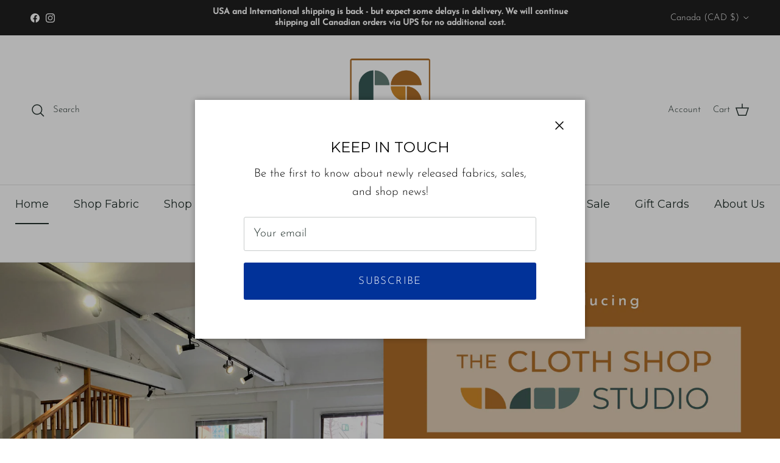

--- FILE ---
content_type: text/css
request_url: https://theclothshop.com/cdn/shop/t/7/assets/custom.css?v=81836506070885707471706500868
body_size: -704
content:
.cart-item [data-merge-list-item] {
  --fade-duration: 0.0s;
  --slide-duration: 0.0s;
}

--- FILE ---
content_type: text/javascript;charset=utf-8
request_url: https://assets.cloudlift.app/api/assets/upload.js?shop=117078.myshopify.com
body_size: 3934
content:
window.Cloudlift = window.Cloudlift || {};window.Cloudlift.upload = { config: {"app":"upload","shop":"117078.myshopify.com","url":"https://theclothshop.com","api":"https://api.cloudlift.app","assets":"https://cdn.jsdelivr.net/gh/cloudlift-app/cdn@0.14.29","mode":"prod","currencyFormats":{"moneyFormat":"${{amount}}","moneyWithCurrencyFormat":"${{amount}} CAD"},"resources":["https://cdn.jsdelivr.net/gh/cloudlift-app/cdn@0.14.29/static/app-upload.css","https://cdn.jsdelivr.net/gh/cloudlift-app/cdn@0.14.29/static/app-upload.js"],"locale":"en","i18n":{"upload.config.image.editor.color.exposure":"Exposure","upload.config.file.load.error":"Error during load","upload.config.file.size.notavailable":"Size not available","upload.config.error.required":"Please upload a file","upload.config.image.editor.crop.rotate.right":"Rotate right","upload.config.file.button.undo":"Undo","upload.config.error.fileCountMin":"Please upload at least {min} file(s)","upload.config.image.resolution.expected.min":"Minimum resolution is {minResolution}","upload.config.file.upload.error.revert":"Error during revert","upload.config.image.size.tobig":"Image is too big","upload.config.image.editor.resize.height":"Height","upload.config.error.inapp":"Upload error","upload.config.image.editor.crop.aspect.ratio":"Aspect ratio","upload.config.image.editor.button.cancel":"Cancel","upload.config.image.editor.status.error":"Error loading image…","upload.config.file.button.retry":"Retry","upload.config.error.fileCountMax":"Please upload at most {max} file(s)","upload.config.image.editor.util.markup.text":"Text","upload.config.image.ratio.expected":"Expected image ratio {ratio}","upload.config.file.button.remove":"Remove","upload.config.image.resolution.expected.max":"Maximum resolution is {maxResolution}","upload.config.error.inapp.facebook":"Please open the page outside of Facebook","upload.config.image.editor.util.markup.size":"Size","upload.config.image.size.expected.max":"Maximum size is {maxWidth} × {maxHeight}","upload.config.image.editor.util.markup.select":"Select","upload.config.file.uploading":"Uploading","upload.config.image.editor.resize.width":"Width","upload.config.image.editor.crop.flip.horizontal":"Flip horizontal","upload.config.file.link":"\uD83D\uDD17","upload.config.image.editor.status.loading":"Loading image…","upload.config.error.filePagesMin":"Please upload documents with at least {min} pages","upload.config.image.editor.status.processing":"Processing image…","upload.config.file.loading":"Loading","upload.config.file.upload.canceled":"Upload cancelled","upload.config.file.upload.cancel":"tap to cancel","upload.config.image.editor.crop.rotate.left":"Rotate left","upload.config.file.type.notallowed":"File type not allowed","upload.config.file.type.expected":"Expects {lastType}","upload.config.image.editor.util.markup":"Markup","upload.config.file.button.cancel":"Cancel","upload.config.image.editor.status.waiting":"Waiting for image…","upload.config.file.upload.retry":"tap to retry","upload.config.image.editor.resize.apply":"Apply","upload.config.image.editor.color.contrast":"Contrast","upload.config.file.size.tobig":"File is too large","upload.config.dragdrop":"Drag & Drop your files or <u>Browse</u>","upload.config.file.upload.undo":"tap to undo","upload.config.image.editor.color.saturation":"Saturation","upload.config.error.filePagesMax":"Please upload documents with at most {max} pages","upload.config.file.button.upload":"Upload","upload.config.file.size.waiting":"Waiting for size","upload.config.image.editor.util.color":"Colors","upload.config.error.inputs":"Please fill in all required input fields","upload.config.image.editor.util.markup.circle":"Circle","upload.config.image.type.notsupported":"Image type not supported","upload.config.image.editor.crop.flip.vertical":"Flip vertical","upload.config.image.size.expected.min":"Minimum size is {minWidth} × {minHeight}","upload.config.image.editor.button.reset":"Reset","upload.config.image.ratio.invalid":"Image ratio does not match","upload.config.error.ready":"Please wait for the upload to complete","upload.config.image.editor.crop.zoom":"Zoom","upload.config.file.upload.error.remove":"Error during remove","upload.config.image.editor.util.markup.remove":"Remove","upload.config.image.resolution.max":"Image resolution too high","upload.config.image.editor.util.crop":"Crop","upload.config.image.editor.color.brightness":"Brightness","upload.config.error.fileConvert":"File conversion failed","upload.config.image.editor.util.markup.draw":"Draw","upload.config.image.editor.util.resize":"Resize","upload.config.file.upload.error":"Error during upload","upload.config.image.editor.util.filter":"Filter","upload.config.file.upload.complete":"Upload complete","upload.config.error.inapp.instagram":"Please open the page outside of Instagram","upload.config.image.editor.util.markup.arrow":"Arrow","upload.config.file.size.max":"Maximum file size is {filesize}","upload.config.image.resolution.min":"Image resolution is too low","upload.config.image.editor.util.markup.square":"Square","upload.config.image.size.tosmall":"Image is too small","upload.config.file.button.abort":"Abort","upload.config.image.editor.button.confirm":"Upload"},"level":2,"version":"0.14.29","setup":true,"fields":[{"uuid":"claxsnkm4xlw","required":true,"hidden":false,"field":"Patterns","propertyTransform":true,"fieldProperty":"properties","fieldId":"_cl-upload","fieldThumbnail":"thumbnail","fieldThumbnailPreview":true,"className":"","label":"Upload PDF Pattern File","text":"","selector":"","conditionMode":1,"conditions":[{"field":"product_title","operator":"contains","value":"pdf pattern printing","objects":null,"tags":null}],"styles":{"file-grid":"0","max-height":"600px","min-height":"50px","font-family":"-apple-system, BlinkMacSystemFont, 'Segoe UI', Roboto,\nHelvetica, Arial, sans-serif, 'Apple Color Emoji', 'Segoe UI Emoji',\n'Segoe UI Symbol'","input-order":"top","label-color":"rgb(0, 0, 0)","file-counter":"0","input-margin":"10px","buttons-color":"#fff","file-multiple":"1","label-font-size":"16px","label-color-drop":"#ffffff","area-border-radius":"5px","file-border-radius":"5px","file-background-colo":"#555","label-font-size-drop":"16px","area-background-color":"#385856","file-background-color":"#4d4d4d","buttons-background-color":"rgba(0,0,0,0.5)","upload-error-background-color":"#990000","upload-success-background-color":"#F3F2EC"},"theme":"dark","css":"#claxsnkm4xlw .cl-hide{display:none!important}#claxsnkm4xlw .cl-upload--label{color:#000;font-size:16px;display:block}#claxsnkm4xlw .cl-upload--input-field{margin-bottom:10px}#claxsnkm4xlw .cl-upload--input{width:100%;box-sizing:border-box;padding:10px 18px;margin:0;border:1px solid #385856;border-radius:5px}#claxsnkm4xlw input[type=checkbox].cl-upload--input,#claxsnkm4xlw input[type=radio].cl-upload--input{width:1.2em;cursor:pointer}#claxsnkm4xlw input[type=radio].cl-upload--input{vertical-align:middle;margin-right:10px}#claxsnkm4xlw input[type=color].cl-upload--input{width:40px;height:40px;cursor:pointer;padding:0;border:0}#claxsnkm4xlw input[type=radio]+.cl-upload-color-rect{margin-right:10px;margin-bottom:10px}#claxsnkm4xlw input[type=radio]:checked+.cl-upload-color-rect{border:2px solid #404040}#claxsnkm4xlw .cl-upload-color-rect{width:30px;height:30px;display:inline-block;vertical-align:middle;border-radius:3px}#claxsnkm4xlw .cl-upload--invalid{border-color:#800000}#claxsnkm4xlw .cl-upload--errors{overflow:hidden;transition:max-height 2s ease-out;max-height:0}#claxsnkm4xlw .cl-upload--errors.open{max-height:400px}#claxsnkm4xlw .cl-upload--error{text-align:center;font-size:14px;cursor:pointer;position:relative;opacity:1;font-family:-apple-system,BlinkMacSystemFont,'Segoe UI',Roboto,Helvetica,Arial,sans-serif,'Apple Color Emoji','Segoe UI Emoji','Segoe UI Symbol';box-sizing:border-box;color:#fff;background-color:#900;padding:.3rem .7rem;margin-bottom:.7rem;border:1px solid transparent;border-color:#800000;border-radius:5px}#claxsnkm4xlw .cl-upload--error:after{content:'x';position:absolute;right:1rem;top:.25rem}#claxsnkm4xlw .cl-upload--error.dismissed{opacity:0;transition:opacity .3s ease-out}#claxsnkm4xlw .filepond--root{font-family:-apple-system,BlinkMacSystemFont,'Segoe UI',Roboto,Helvetica,Arial,sans-serif,'Apple Color Emoji','Segoe UI Emoji','Segoe UI Symbol'}#claxsnkm4xlw .filepond--root .filepond--drop-label{min-height:50px}#claxsnkm4xlw .filepond--root{min-height:50px;max-height:600px}#claxsnkm4xlw .filepond--file-action-button{cursor:pointer;min-height:auto!important;height:1.625em}#claxsnkm4xlw .filepond--drop-label{color:#fff}#claxsnkm4xlw .filepond--drop-label label{cursor:pointer;width:auto!important;height:auto!important;position:relative!important;color:#fff!important;font-size:16px!important}#claxsnkm4xlw .filepond--drop-label u{cursor:pointer;text-decoration-color:#fff}#claxsnkm4xlw .filepond--label-action{text-decoration-color:#fff}#claxsnkm4xlw .filepond--panel-root{background-color:#385856!important}#claxsnkm4xlw .filepond--panel-root{border-radius:5px}#claxsnkm4xlw .filepond--item-panel,#claxsnkm4xlw .filepond--file-poster-wrapper,#claxsnkm4xlw .filepond--image-preview-wrapper{border-radius:5px}#claxsnkm4xlw .filepond--item-panel{background-color:#4d4d4d!important}#claxsnkm4xlw .filepond--drip-blob{background-color:#999}#claxsnkm4xlw .filepond--file-action-button{background-color:rgba(0,0,0,0.5)}#claxsnkm4xlw .filepond--file-action-button{color:#fff}#claxsnkm4xlw .filepond--file-action-button:hover,#claxsnkm4xlw .filepond--file-action-button:focus{box-shadow:0 0 0 .125em #fff}#claxsnkm4xlw .filepond--file{color:#fff;font-size:16px}#claxsnkm4xlw [data-filepond-item-state*='error'] .filepond--item-panel,#claxsnkm4xlw [data-filepond-item-state*='invalid'] .filepond--item-panel{background-color:#900!important}#claxsnkm4xlw [data-filepond-item-state*='invalid'] .filepond--file{color:#fff}#claxsnkm4xlw [data-filepond-item-state='processing-complete'] .filepond--item-panel{background-color:#f3f2ec!important}#claxsnkm4xlw [data-filepond-item-state='processing-complete'] .filepond--file{color:#000}#claxsnkm4xlw .filepond--image-preview-overlay-idle{color:rgba(26,26,26,0.8)}#claxsnkm4xlw .filepond--image-preview,#claxsnkm4xlw .filepond--file-poster{background-color:#4d4d4d}#claxsnkm4xlw .filepond--image-preview-overlay-success{color:#f3f2ec}#claxsnkm4xlw .filepond--image-preview-overlay-failure{color:#900}","fileMimeTypes":["application/pdf"],"fileMimeTypesValidate":true,"fileSizeMaxPlan":50,"fileMultiple":true,"fileCountMin":0,"fileCountMax":10,"fileCounter":false,"fileQuantity":true,"fileFetch":true,"fileSubmitRemove":true,"fileSubmitClear":false,"fileName":false,"fileGrid":false,"imagePreview":true,"imageSizeValidate":false,"imageThumbnail":false,"imageThumbnailWidth":500,"imageThumbnailHeight":500,"convert":true,"convertMimeTypes":[],"fieldConvert":"","convertInfo":true,"convertInfoPagesQuantity":true,"convertInfoLengthQuantity":false,"pdfMultiPage":false,"pdfTransparent":false,"serverTransform":false,"imageOriginal":false,"imageEditor":false,"imageEditorOpen":true,"imageEditorCropRestrict":false,"imageEditorCropRatios":[{"label":"Free","value":""},{"label":"Portrait","value":"3:2"},{"label":"Square","value":"1:1"},{"label":"Landscape","value":"4:3"}],"imageEditorUtils":[],"imageEditorPintura":false,"inputFields":[{"field":"Notes","type":"text","value":"","label":"Notes/Special Requests","required":false}],"variantConfigs":[],"variantConfig":false}],"extensions":"convert"}};loadjs=function(){var a=function(){},c={},u={},f={};function o(e,n){if(e){var t=f[e];if(u[e]=n,t)for(;t.length;)t[0](e,n),t.splice(0,1)}}function l(e,n){e.call&&(e={success:e}),n.length?(e.error||a)(n):(e.success||a)(e)}function h(t,r,s,i){var c,o,e=document,n=s.async,u=(s.numRetries||0)+1,f=s.before||a,l=t.replace(/^(css|img)!/,"");i=i||0,/(^css!|\.css$)/.test(t)?((o=e.createElement("link")).rel="stylesheet",o.href=l,(c="hideFocus"in o)&&o.relList&&(c=0,o.rel="preload",o.as="style")):/(^img!|\.(png|gif|jpg|svg)$)/.test(t)?(o=e.createElement("img")).src=l:((o=e.createElement("script")).src=t,o.async=void 0===n||n),!(o.onload=o.onerror=o.onbeforeload=function(e){var n=e.type[0];if(c)try{o.sheet.cssText.length||(n="e")}catch(e){18!=e.code&&(n="e")}if("e"==n){if((i+=1)<u)return h(t,r,s,i)}else if("preload"==o.rel&&"style"==o.as)return o.rel="stylesheet";r(t,n,e.defaultPrevented)})!==f(t,o)&&e.head.appendChild(o)}function t(e,n,t){var r,s;if(n&&n.trim&&(r=n),s=(r?t:n)||{},r){if(r in c)throw"LoadJS";c[r]=!0}function i(n,t){!function(e,r,n){var t,s,i=(e=e.push?e:[e]).length,c=i,o=[];for(t=function(e,n,t){if("e"==n&&o.push(e),"b"==n){if(!t)return;o.push(e)}--i||r(o)},s=0;s<c;s++)h(e[s],t,n)}(e,function(e){l(s,e),n&&l({success:n,error:t},e),o(r,e)},s)}if(s.returnPromise)return new Promise(i);i()}return t.ready=function(e,n){return function(e,t){e=e.push?e:[e];var n,r,s,i=[],c=e.length,o=c;for(n=function(e,n){n.length&&i.push(e),--o||t(i)};c--;)r=e[c],(s=u[r])?n(r,s):(f[r]=f[r]||[]).push(n)}(e,function(e){l(n,e)}),t},t.done=function(e){o(e,[])},t.reset=function(){c={},u={},f={}},t.isDefined=function(e){return e in c},t}();!function(e){loadjs(e.resources,"assets",{success:function(){var n,t="cloudlift."+e.app+".ready";"function"==typeof Event?n=new Event(t):(n=document.createEvent("Event")).initEvent(t,!0,!0),window.dispatchEvent(n)},error:function(e){console.error("failed to load assets",e)}})}(window.Cloudlift.upload.config);